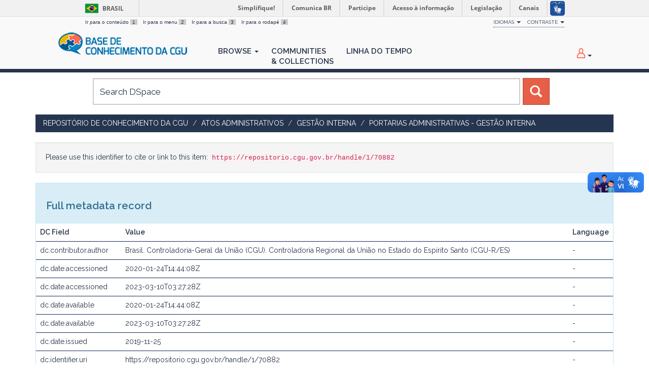

--- FILE ---
content_type: text/html;charset=UTF-8
request_url: https://repositorio.cgu.gov.br/handle/1/70882?mode=full
body_size: 22221
content:




















<!DOCTYPE html>
<html>
    <head>
        <title>Repositório de Conhecimento da CGU: Portaria n. 3.745, de 25 de novembro de 2019</title>
        <meta http-equiv="Content-Type" content="text/html; charset=UTF-8" />
        <meta name="Generator" content="DSpace 6.4" />
        <meta name="viewport" content="width=device-width, initial-scale=1.0">
        <link rel="shortcut icon" href="/favicon.ico" type="image/x-icon"/>
        <link href="https://fonts.googleapis.com/css?family=Raleway:400,600" rel="stylesheet">
        <link rel="stylesheet" href="/static/css/jquery-ui/redmond/jquery-ui-1.12.1.min.css" type="text/css" />
        <link rel="stylesheet" href="/aceleradora/static/css/normalize.css" type="text/css" />
        <link rel="stylesheet" href="/aceleradora/static/css/pallete.css" type="text/css" />
        <link rel="stylesheet" href="/aceleradora/static/css/aceleradora.css" type="text/css" />
        <link rel="stylesheet" href="/aceleradora/static/css/aceleradora-set.css" type="text/css" />
        <link rel="stylesheet" href="/aceleradora/static/css/movefonts.css" type="text/css" />
        <link rel="stylesheet" href="/aceleradora/static/css/font-awesome.min.css" type="text/css" />

        <link rel="search" type="application/opensearchdescription+xml" href="/open-search/description.xml" title="DSpace"/>


<link rel="schema.DCTERMS" href="http://purl.org/dc/terms/" />
<link rel="schema.DC" href="http://purl.org/dc/elements/1.1/" />
<meta name="DC.creator" content="Brasil. Controladoria-Geral da União (CGU). Controladoria Regional da União no Estado do Espírito Santo (CGU-R/ES)" />
<meta name="DCTERMS.dateAccepted" content="2020-01-24T14:44:08Z" scheme="DCTERMS.W3CDTF" />
<meta name="DCTERMS.dateAccepted" content="2023-03-10T03:27:28Z" scheme="DCTERMS.W3CDTF" />
<meta name="DCTERMS.available" content="2020-01-24T14:44:08Z" scheme="DCTERMS.W3CDTF" />
<meta name="DCTERMS.available" content="2023-03-10T03:27:28Z" scheme="DCTERMS.W3CDTF" />
<meta name="DCTERMS.issued" content="2019-11-25" scheme="DCTERMS.W3CDTF" />
<meta name="DC.identifier" content="https://repositorio.cgu.gov.br/handle/1/70882" scheme="DCTERMS.URI" />
<meta name="DCTERMS.abstract" content="Dispensar, a pedido, Maria das Graças Vianna Queiroz Brandão, Auditora Federal de Finanças e Controle, do encargo de substituto do Chefe de Serviço, código FCPE 101.1, da Controladoria Regional da União no Estado do Espírito Santo." xml:lang="pt_BR" />
<meta name="DC.source" content="Diário Oficial da União (D.O.U.)" xml:lang="pt_BR" />
<meta name="DC.subject" content="Gestão Interna" xml:lang="pt_BR" />
<meta name="DC.title" content="Portaria n. 3.745, de 25 de novembro de 2019" xml:lang="pt_BR" />
<meta name="DC.type" content="Portaria" xml:lang="pt_BR" />
<meta name="DC.rights" content="Licenças::Domínio Público::Condição jurídica para as obras que não possuem o elemento do direito real ou de propriedade que tem o direito autoral, não havendo restrições de uso por qualquer um que queira utilizá-la, desde que estejam em conformidade com o artigo 45 da Lei nº 9.610/1998." xml:lang="pt_BR" />
<meta name="DC.rights" content="Controladoria-Geral da União (CGU)" xml:lang="pt_BR" />
<meta name="DC.subject" content="UNIDADE::SUPERINTENDÊNCIAS REGIONAIS::Regional Espírito Santo" xml:lang="pt_BR" />
<meta name="DC.subject" content="Dispensa de servidor" xml:lang="pt_BR" />
<meta name="DC.date" content="2019-11-27" scheme="DCTERMS.W3CDTF" />
<meta name="DC.subject" content="ASSUNTO::Gestão Interna::Gestão de pessoas" xml:lang="pt_BR" />

<meta name="citation_keywords" content="Portaria" />
<meta name="citation_title" content="Portaria n. 3.745, de 25 de novembro de 2019" />
<meta name="citation_author" content="Brasil. Controladoria-Geral da União (CGU). Controladoria Regional da União no Estado do Espírito Santo (CGU-R/ES)" />
<meta name="citation_pdf_url" content="https://repositorio.cgu.gov.br/bitstream/1/70882/1/Portaria_3745_2019.pdf" />
<meta name="citation_date" content="2019-11-25" />
<meta name="citation_abstract_html_url" content="https://repositorio.cgu.gov.br/handle/1/70882" />


        
        <script type="text/javascript" src="/static/js/jquery/jquery-3.4.1.min.js"></script>
        <script type="text/javascript" src="/static/js/jquery/jquery-ui-1.12.1.min.js"></script>
        <script type="text/javascript" src="/static/js/bootstrap/bootstrap.min.js"></script>
        <script type="text/javascript" src="/static/js/holder.js"></script>
        <script type="text/javascript" src="/utils.js"></script>
        <script type="text/javascript" src="/static/js/choice-support.js"> </script>
        <script type="text/javascript" src="/aceleradora/static/js/snap.svg-min.js"></script>
        <script type="text/javascript" src="/aceleradora/static/js/modernizr.custom.js"></script>
        <script type="text/javascript" src="/aceleradora/static/js/jquery.cookie.js"> </script>
        <script type="text/javascript" src="/aceleradora/static/js/acesso.js"> </script>

        


    
    


    
    

<!-- HTML5 shim and Respond.js IE8 support of HTML5 elements and media queries -->
<!--[if lt IE 9]>
  <script src="/static/js/html5shiv.js"></script>
  <script src="/static/js/respond.min.js"></script>
<![endif]-->
    </head>

    
    
    <body class="undernavigation Portaria n. 3.745, de 25 de novembro de 2019" id="body">
<a class="sr-only" href="#content">Skip navigation</a>

    
<div id="barra-brasil" style="background:#7F7F7F; height: 20px; padding:0 0 0 10px;display:block;"> 
    <ul id="menu-barra-temp" style="list-style:none;">
        <li style="display:inline; float:left;padding-right:10px; margin-right:10px; border-right:1px solid #EDEDED"><a href="http://brasil.gov.br" style="font-family:sans,sans-serif; text-decoration:none; color:white;">Portal do Governo Brasileiro</a></li> 
        <li><a style="font-family:sans,sans-serif; text-decoration:none; color:white;" href="http://epwg.governoeletronico.gov.br/barra/atualize.html">Atualize sua Barra de Governo</a></li>
    </ul>
</div>
    

<header class="navbar navbar-inverse navbar-fixed-top">    
    
            <div class="container">
                

























      <ul id="accessibility">
            <li>
              <a href="#content">
                Ir para o conteúdo 
                <span>1</span>
              </a>
            </li>
            <li>
                <a accesskey="2" href="#body" id="link-navegacao">
                    Ir para o menu 
                    <span>2</span>
                </a>
            </li>
            <li>
                <a accesskey="3" href="#body" id="link-buscar">
                    Ir para a busca 
                    <span>3</span>
                </a>
            </li>
            <li class="last-item">
                <a accesskey="4" href="#footer" id="link-rodape">
                    Ir para o rodapé 
                    <span>4</span>
                </a>
            </li>
        </ul>

        <ul id="portal-siteactions">
          <li class="dropdown" id="siteaction-accessibility">
              <a href="#" class="dropdown-toggle" data-toggle="dropdown" title="Acessibilidade" accesskey="5">Idiomas <b class="caret"></b></a>
              <ul class="dropdown-menu">
                  <li class="dropdown-header">Escolha</li> 
               
                    <li>
                      <a onclick="javascript:document.repost.locale.value='de';
                                document.repost.submit();" href="?locale=de">
                       Deutsch
                     </a>
                    </li>
               
                    <li>
                      <a onclick="javascript:document.repost.locale.value='it';
                                document.repost.submit();" href="?locale=it">
                       italiano
                     </a>
                    </li>
               
                    <li>
                      <a onclick="javascript:document.repost.locale.value='fr';
                                document.repost.submit();" href="?locale=fr">
                       français
                     </a>
                    </li>
               
                    <li>
                      <a onclick="javascript:document.repost.locale.value='es';
                                document.repost.submit();" href="?locale=es">
                       español
                     </a>
                    </li>
               
                    <li>
                      <a onclick="javascript:document.repost.locale.value='en';
                                document.repost.submit();" href="?locale=en">
                       English
                     </a>
                    </li>
               
                    <li>
                      <a onclick="javascript:document.repost.locale.value='pt_BR';
                                document.repost.submit();" href="?locale=pt_BR">
                       português
                     </a>
                    </li>
               
             </ul>

          </li>
          <li class="dropdown">
           <a href="#" class="dropdown-toggle" data-toggle="dropdown">Contraste <b class="caret"></b></a>
            <ul class="dropdown-menu">
              <li id="preto_contraste"><a href="#" title="Alto Contraste" accesskey="6">Alto Contraste</a></li>
              <li><a  href="#" id="padrao_contraste" title="Acessibilidade" accesskey="5">Sem Contraste</a></li>
            </ul>
          </li>
          <!--li id="siteaction-mapadosite" class="last-item"><a href="http://www.cgu.gov.br/mapadosite" title="Mapa do Site" accesskey="7">Mapa do Site</a></li-->
        </ul>

       <div class="navbar-header">
         <button type="button" class="navbar-toggle" data-toggle="collapse" data-target=".navbar-collapse">
           <span class="icon-bar"></span>
           <span class="icon-bar"></span>
           <span class="icon-bar"></span>
         </button>

         <a class="navbar-brand" href="/"><img height="44" src="/aceleradora/image/logo-base_cgu.png" alt="CGU logo" /></a>
       </div>
       <nav class="collapse navbar-collapse bs-navbar-collapse" role="navigation">
         <ul class="nav navbar-nav">
           <!--li class=""><a href="/"><span class="glyphicon glyphicon-home"></span> Home</a></li-->
                
           <li class="dropdown">
             <a href="#" class="dropdown-toggle" data-toggle="dropdown">Browse <b class="caret"></b></a>
             <ul class="dropdown-menu">
               
				
				
				
				
				      			<li><a href="/browse?type=dateissued">Issue Date</a></li>
					
				      			<li><a href="/browse?type=title">Title</a></li>
					
				    
				

            </ul>
          </li>
          <li><a href="/community-list">Communities<br/>&amp;&nbsp;Collections</a></li>
           
          
           <li><a href="/browse?type=dateissued&timeline=on&sort_by=2&order=DESC&rpp=20&etal=-1&year=-1&month=-1&starts_with=2026">Linha do Tempo</a></li>

          
       </ul>

 
 
       <div class="nav navbar-nav navbar-right">
		<ul class="nav navbar-nav navbar-right">
         <li class="dropdown">
         
             <a href="#" class="dropdown-toggle" data-toggle="dropdown"><span class="hi-icon hi-icon-user"></span> <!--fmt:message key="jsp.layout.navbar-default.sign"/--> <b class="caret"></b></a>
	             
             <ul class="dropdown-menu">
               <li><a href="/mydspace">My DSpace</a></li>
               <li><a href="/subscribe">Receive email<br/>updates</a></li>
               <li><a href="/profile">Edit Profile</a></li>

		
             </ul>
           </li>
          </ul>
          
</div>
    </nav>

            </div>

</header>

<main id="content" role="main">

<div class="container searchboxContainer"><div class="search_mainbox" id="SearchableText">
  
  <form method="get" action="/simple-search" class="navbar-form col-md-12">
      <div class="form-group">
          <input type="text" class="form-control" placeholder="Search&nbsp;DSpace" name="query" id="tequery" size="25"/>
        </div>
        <button type="submit" class="btn btn-primary"><span class="glyphicon glyphicon-search"></span></button>

  </form>
  <div class="col-md-3" id="shiva">
    
  </div>
  </div></div>


                

<div class="container rotaContainer">
    



  

<ol class="breadcrumb btn-success">

  <li><a href="/">Repositório de Conhecimento da CGU</a></li>

  <li><a href="/handle/1/634">Atos Administrativos</a></li>

  <li><a href="/handle/1/31153">Gestão Interna</a></li>

  <li><a href="/handle/1/31169">Portarias Administrativas - Gestão Interna</a></li>

</ol>

</div>                



        
<div class="container">
	




































<script>
  $('#body').addClass('displayItem');
</script>



		
		
		
		

                
                <div class="well">Please use this identifier to cite or link to this item:
                <code>https://repositorio.cgu.gov.br/handle/1/70882</code></div>



    
    <div class="panel panel-info"><div class="panel-heading">Full metadata record</div>
<table class="panel-body table itemDisplayTable">
<tr><th id="s1" class="standard">DC Field</th><th id="s2" class="standard">Value</th><th id="s3" class="standard">Language</th></tr>
<tr><td headers="s1" class="metadataFieldLabel">dc.contributor.author</td><td headers="s2" class="metadataFieldValue">Brasil.&#x20;Controladoria-Geral&#x20;da&#x20;União&#x20;(CGU).&#x20;Controladoria&#x20;Regional&#x20;da&#x20;União&#x20;no&#x20;Estado&#x20;do&#x20;Espírito&#x20;Santo&#x20;(CGU-R&#x2F;ES)</td><td headers="s3" class="metadataFieldValue">-</td></tr>
<tr><td headers="s1" class="metadataFieldLabel">dc.date.accessioned</td><td headers="s2" class="metadataFieldValue">2020-01-24T14:44:08Z</td><td headers="s3" class="metadataFieldValue">-</td></tr>
<tr><td headers="s1" class="metadataFieldLabel">dc.date.accessioned</td><td headers="s2" class="metadataFieldValue">2023-03-10T03:27:28Z</td><td headers="s3" class="metadataFieldValue">-</td></tr>
<tr><td headers="s1" class="metadataFieldLabel">dc.date.available</td><td headers="s2" class="metadataFieldValue">2020-01-24T14:44:08Z</td><td headers="s3" class="metadataFieldValue">-</td></tr>
<tr><td headers="s1" class="metadataFieldLabel">dc.date.available</td><td headers="s2" class="metadataFieldValue">2023-03-10T03:27:28Z</td><td headers="s3" class="metadataFieldValue">-</td></tr>
<tr><td headers="s1" class="metadataFieldLabel">dc.date.issued</td><td headers="s2" class="metadataFieldValue">2019-11-25</td><td headers="s3" class="metadataFieldValue">-</td></tr>
<tr><td headers="s1" class="metadataFieldLabel">dc.identifier.uri</td><td headers="s2" class="metadataFieldValue">https:&#x2F;&#x2F;repositorio.cgu.gov.br&#x2F;handle&#x2F;1&#x2F;70882</td><td headers="s3" class="metadataFieldValue">-</td></tr>
<tr><td headers="s1" class="metadataFieldLabel">dc.description.abstract</td><td headers="s2" class="metadataFieldValue">Dispensar,&#x20;a&#x20;pedido,&#x20;Maria&#x20;das&#x20;Graças&#x20;Vianna&#x20;Queiroz&#x20;Brandão,&#x20;Auditora&#x20;Federal&#x20;de&#x20;Finanças&#x20;e&#x20;Controle,&#x20;do&#x20;encargo&#x20;de&#x20;substituto&#x20;do&#x20;Chefe&#x20;de&#x20;Serviço,&#x20;código&#x20;FCPE&#x20;101.1,&#x20;da&#x20;Controladoria&#x20;Regional&#x20;da&#x20;União&#x20;no&#x20;Estado&#x20;do&#x20;Espírito&#x20;Santo.</td><td headers="s3" class="metadataFieldValue">pt_BR</td></tr>
<tr><td headers="s1" class="metadataFieldLabel">dc.source</td><td headers="s2" class="metadataFieldValue">Diário&#x20;Oficial&#x20;da&#x20;União&#x20;(D.O.U.)</td><td headers="s3" class="metadataFieldValue">pt_BR</td></tr>
<tr><td headers="s1" class="metadataFieldLabel">dc.subject.classification</td><td headers="s2" class="metadataFieldValue">Gestão&#x20;Interna</td><td headers="s3" class="metadataFieldValue">pt_BR</td></tr>
<tr><td headers="s1" class="metadataFieldLabel">dc.title</td><td headers="s2" class="metadataFieldValue">Portaria&#x20;n.&#x20;3.745,&#x20;de&#x20;25&#x20;de&#x20;novembro&#x20;de&#x20;2019</td><td headers="s3" class="metadataFieldValue">pt_BR</td></tr>
<tr><td headers="s1" class="metadataFieldLabel">dc.type</td><td headers="s2" class="metadataFieldValue">Portaria</td><td headers="s3" class="metadataFieldValue">pt_BR</td></tr>
<tr><td headers="s1" class="metadataFieldLabel">dc.rights.license</td><td headers="s2" class="metadataFieldValue">Licenças::Domínio&#x20;Público::Condição&#x20;jurídica&#x20;para&#x20;as&#x20;obras&#x20;que&#x20;não&#x20;possuem&#x20;o&#x20;elemento&#x20;do&#x20;direito&#x20;real&#x20;ou&#x20;de&#x20;propriedade&#x20;que&#x20;tem&#x20;o&#x20;direito&#x20;autoral,&#x20;não&#x20;havendo&#x20;restrições&#x20;de&#x20;uso&#x20;por&#x20;qualquer&#x20;um&#x20;que&#x20;queira&#x20;utilizá-la,&#x20;desde&#x20;que&#x20;estejam&#x20;em&#x20;conformidade&#x20;com&#x20;o&#x20;artigo&#x20;45&#x20;da&#x20;Lei&#x20;nº&#x20;9.610&#x2F;1998.</td><td headers="s3" class="metadataFieldValue">pt_BR</td></tr>
<tr><td headers="s1" class="metadataFieldLabel">dc.rights.holder</td><td headers="s2" class="metadataFieldValue">Controladoria-Geral&#x20;da&#x20;União&#x20;(CGU)</td><td headers="s3" class="metadataFieldValue">pt_BR</td></tr>
<tr><td headers="s1" class="metadataFieldLabel">dc.subject.areas</td><td headers="s2" class="metadataFieldValue">UNIDADE::SUPERINTENDÊNCIAS&#x20;REGIONAIS::Regional&#x20;Espírito&#x20;Santo</td><td headers="s3" class="metadataFieldValue">pt_BR</td></tr>
<tr><td headers="s1" class="metadataFieldLabel">dc.subject.keyword</td><td headers="s2" class="metadataFieldValue">Dispensa&#x20;de&#x20;servidor</td><td headers="s3" class="metadataFieldValue">pt_BR</td></tr>
<tr><td headers="s1" class="metadataFieldLabel">dc.location</td><td headers="s2" class="metadataFieldValue">Espírito&#x20;Santo&#x20;(ES)</td><td headers="s3" class="metadataFieldValue">pt_BR</td></tr>
<tr><td headers="s1" class="metadataFieldLabel">dc.date.started</td><td headers="s2" class="metadataFieldValue">2019-11-27</td><td headers="s3" class="metadataFieldValue">-</td></tr>
<tr><td headers="s1" class="metadataFieldLabel">dc.subject.vccgu</td><td headers="s2" class="metadataFieldValue">ASSUNTO::Gestão&#x20;Interna::Gestão&#x20;de&#x20;pessoas</td><td headers="s3" class="metadataFieldValue">pt_BR</td></tr>
<tr><td class="metadataFieldLabel">Appears in Collections:</td><td class="metadataFieldValue"colspan="2"><a href="/handle/1/31169">Portarias Administrativas - Gestão Interna</a><br/></td></tr>
</table></div><br/>
<div class="panel panel-info"><div class="panel-heading">Files in This Item:</div>
<table class="table panel-body"><tr><th id="t1" class="standard">File</th>
<th id="t2" class="standard">Description</th>
<th id="t3" class="standard">Size</th><th id="t4" class="standard">Format</th><th>&nbsp;</th></tr>
<tr><td headers="t1" class="standard break-all"><a target="_blank" rel="noopener" href="/bitstream/1/70882/1/Portaria_3745_2019.pdf">Portaria_3745_2019.pdf</a></td><td headers="t2" class="standard break-all"></td><td headers="t3" class="standard">323.95 kB</td><td headers="t4" class="standard">Adobe PDF</td><td class="standard" align="center"><a target="_blank" rel="noopener" href="/bitstream/1/70882/1/Portaria_3745_2019.pdf"><img src="/retrieve/dc8e6c7d-e011-499e-aa2c-7b68e72653b2/Portaria_3745_2019.pdf.jpg" alt="Thumbnail" /></a><br /><a class="btn btn-primary" target="_blank" rel="noopener" href="/bitstream/1/70882/1/Portaria_3745_2019.pdf">View/Open</a></td></tr></table>
</div>

<div class="container row">


    <a class="btn btn-default" href="/handle/1/70882?mode=simple">
        Show simple item record
    </a>


    <a class="statisticsLink  btn btn-primary" href="/handle/1/70882/statistics"><span class="glyphicon glyphicon-stats"></span></a>

    

</div>
<br/>
    

<br/>
    

    <p class="submitFormHelp alert alert-info">Items in DSpace are protected by copyright, with all rights reserved, unless otherwise indicated.</p>
    

















            

</div>
</main>
            
             <footer class="navbar navbar-inverse navbar-bottom" id="footer">
             <div class="container">
                <a class="logo_footer" target="_blank" href="http://www.cgu.gov.br"><img
                                    src="/aceleradora/image/logo_cgu.png"
                                    alt="Logo CGU" /></a>
			     <div id="footer_feedback" class="pull-right">                                    
                    
                    <div class="col-md-6" style="position: absolute; left: 41%;" >
                        <h3>Para Sugestões</h3>
                        <a href="https://sistema.ouvidorias.gov.br">https://sistema.ouvidorias.gov.br</a>
                    </div>

			<div class="col-md-6">
                        <h3>Navegação</h3> 
                        <ul>
                            
                            
                                            <li><a href="/browse?type=dateissued">Issue Date</a></li>
                                
                                            <li><a href="/browse?type=title">Title</a></li>
                                
                                
                            
                            
                        </ul>
                    </div>
                    <div class="col-md-6">
                        <h3>Mais</h3> 
                        <ul>
                            <li><a href="/community-list">Communities<br/>&amp;&nbsp;Collections</a></li>
                            <li><a href="/browse?type=dateissued&timeline=on&sort_by=2&order=DESC&rpp=20&etal=-1&year=-1&month=-1&starts_with=2026">Linha do tempo</a></li> 
                            <li><a href="/simple-search">Search</a></li> 
                            
                        </ul>
                    </div>
                </div>
			</div>
            <div id="footer-brasil"></div>  
    </footer>
    <script defer="defer" src="//barra.brasil.gov.br/barra.js" type="text/javascript"></script>
    </body>
</html>

